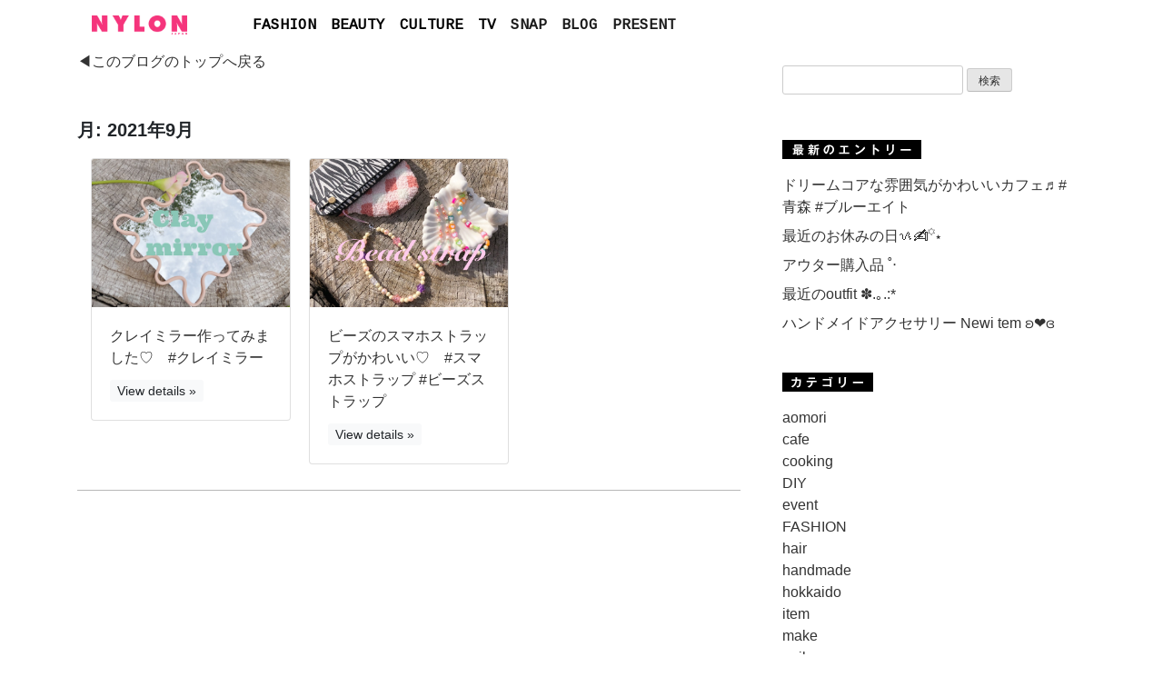

--- FILE ---
content_type: text/html; charset=UTF-8
request_url: https://www.nylon.jp/blog/arina/?m=202109
body_size: 9560
content:
<!doctype html>
<html lang="ja">
<head>
	<meta charset="UTF-8">
	<meta name='robots' content='max-image-preview:large' />
<link rel="alternate" type="application/rss+xml" title="arina &raquo; フィード" href="https://www.nylon.jp/blog/arina/?feed=rss2" />
<link rel="alternate" type="application/rss+xml" title="arina &raquo; コメントフィード" href="https://www.nylon.jp/blog/arina/?feed=comments-rss2" />
<style id='wp-img-auto-sizes-contain-inline-css' type='text/css'>
img:is([sizes=auto i],[sizes^="auto," i]){contain-intrinsic-size:3000px 1500px}
/*# sourceURL=wp-img-auto-sizes-contain-inline-css */
</style>
<style id='wp-emoji-styles-inline-css' type='text/css'>

	img.wp-smiley, img.emoji {
		display: inline !important;
		border: none !important;
		box-shadow: none !important;
		height: 1em !important;
		width: 1em !important;
		margin: 0 0.07em !important;
		vertical-align: -0.1em !important;
		background: none !important;
		padding: 0 !important;
	}
/*# sourceURL=wp-emoji-styles-inline-css */
</style>
<style id='wp-block-library-inline-css' type='text/css'>
:root{--wp-block-synced-color:#7a00df;--wp-block-synced-color--rgb:122,0,223;--wp-bound-block-color:var(--wp-block-synced-color);--wp-editor-canvas-background:#ddd;--wp-admin-theme-color:#007cba;--wp-admin-theme-color--rgb:0,124,186;--wp-admin-theme-color-darker-10:#006ba1;--wp-admin-theme-color-darker-10--rgb:0,107,160.5;--wp-admin-theme-color-darker-20:#005a87;--wp-admin-theme-color-darker-20--rgb:0,90,135;--wp-admin-border-width-focus:2px}@media (min-resolution:192dpi){:root{--wp-admin-border-width-focus:1.5px}}.wp-element-button{cursor:pointer}:root .has-very-light-gray-background-color{background-color:#eee}:root .has-very-dark-gray-background-color{background-color:#313131}:root .has-very-light-gray-color{color:#eee}:root .has-very-dark-gray-color{color:#313131}:root .has-vivid-green-cyan-to-vivid-cyan-blue-gradient-background{background:linear-gradient(135deg,#00d084,#0693e3)}:root .has-purple-crush-gradient-background{background:linear-gradient(135deg,#34e2e4,#4721fb 50%,#ab1dfe)}:root .has-hazy-dawn-gradient-background{background:linear-gradient(135deg,#faaca8,#dad0ec)}:root .has-subdued-olive-gradient-background{background:linear-gradient(135deg,#fafae1,#67a671)}:root .has-atomic-cream-gradient-background{background:linear-gradient(135deg,#fdd79a,#004a59)}:root .has-nightshade-gradient-background{background:linear-gradient(135deg,#330968,#31cdcf)}:root .has-midnight-gradient-background{background:linear-gradient(135deg,#020381,#2874fc)}:root{--wp--preset--font-size--normal:16px;--wp--preset--font-size--huge:42px}.has-regular-font-size{font-size:1em}.has-larger-font-size{font-size:2.625em}.has-normal-font-size{font-size:var(--wp--preset--font-size--normal)}.has-huge-font-size{font-size:var(--wp--preset--font-size--huge)}.has-text-align-center{text-align:center}.has-text-align-left{text-align:left}.has-text-align-right{text-align:right}.has-fit-text{white-space:nowrap!important}#end-resizable-editor-section{display:none}.aligncenter{clear:both}.items-justified-left{justify-content:flex-start}.items-justified-center{justify-content:center}.items-justified-right{justify-content:flex-end}.items-justified-space-between{justify-content:space-between}.screen-reader-text{border:0;clip-path:inset(50%);height:1px;margin:-1px;overflow:hidden;padding:0;position:absolute;width:1px;word-wrap:normal!important}.screen-reader-text:focus{background-color:#ddd;clip-path:none;color:#444;display:block;font-size:1em;height:auto;left:5px;line-height:normal;padding:15px 23px 14px;text-decoration:none;top:5px;width:auto;z-index:100000}html :where(.has-border-color){border-style:solid}html :where([style*=border-top-color]){border-top-style:solid}html :where([style*=border-right-color]){border-right-style:solid}html :where([style*=border-bottom-color]){border-bottom-style:solid}html :where([style*=border-left-color]){border-left-style:solid}html :where([style*=border-width]){border-style:solid}html :where([style*=border-top-width]){border-top-style:solid}html :where([style*=border-right-width]){border-right-style:solid}html :where([style*=border-bottom-width]){border-bottom-style:solid}html :where([style*=border-left-width]){border-left-style:solid}html :where(img[class*=wp-image-]){height:auto;max-width:100%}:where(figure){margin:0 0 1em}html :where(.is-position-sticky){--wp-admin--admin-bar--position-offset:var(--wp-admin--admin-bar--height,0px)}@media screen and (max-width:600px){html :where(.is-position-sticky){--wp-admin--admin-bar--position-offset:0px}}

/*# sourceURL=wp-block-library-inline-css */
</style><style id='global-styles-inline-css' type='text/css'>
:root{--wp--preset--aspect-ratio--square: 1;--wp--preset--aspect-ratio--4-3: 4/3;--wp--preset--aspect-ratio--3-4: 3/4;--wp--preset--aspect-ratio--3-2: 3/2;--wp--preset--aspect-ratio--2-3: 2/3;--wp--preset--aspect-ratio--16-9: 16/9;--wp--preset--aspect-ratio--9-16: 9/16;--wp--preset--color--black: #000000;--wp--preset--color--cyan-bluish-gray: #abb8c3;--wp--preset--color--white: #ffffff;--wp--preset--color--pale-pink: #f78da7;--wp--preset--color--vivid-red: #cf2e2e;--wp--preset--color--luminous-vivid-orange: #ff6900;--wp--preset--color--luminous-vivid-amber: #fcb900;--wp--preset--color--light-green-cyan: #7bdcb5;--wp--preset--color--vivid-green-cyan: #00d084;--wp--preset--color--pale-cyan-blue: #8ed1fc;--wp--preset--color--vivid-cyan-blue: #0693e3;--wp--preset--color--vivid-purple: #9b51e0;--wp--preset--gradient--vivid-cyan-blue-to-vivid-purple: linear-gradient(135deg,rgb(6,147,227) 0%,rgb(155,81,224) 100%);--wp--preset--gradient--light-green-cyan-to-vivid-green-cyan: linear-gradient(135deg,rgb(122,220,180) 0%,rgb(0,208,130) 100%);--wp--preset--gradient--luminous-vivid-amber-to-luminous-vivid-orange: linear-gradient(135deg,rgb(252,185,0) 0%,rgb(255,105,0) 100%);--wp--preset--gradient--luminous-vivid-orange-to-vivid-red: linear-gradient(135deg,rgb(255,105,0) 0%,rgb(207,46,46) 100%);--wp--preset--gradient--very-light-gray-to-cyan-bluish-gray: linear-gradient(135deg,rgb(238,238,238) 0%,rgb(169,184,195) 100%);--wp--preset--gradient--cool-to-warm-spectrum: linear-gradient(135deg,rgb(74,234,220) 0%,rgb(151,120,209) 20%,rgb(207,42,186) 40%,rgb(238,44,130) 60%,rgb(251,105,98) 80%,rgb(254,248,76) 100%);--wp--preset--gradient--blush-light-purple: linear-gradient(135deg,rgb(255,206,236) 0%,rgb(152,150,240) 100%);--wp--preset--gradient--blush-bordeaux: linear-gradient(135deg,rgb(254,205,165) 0%,rgb(254,45,45) 50%,rgb(107,0,62) 100%);--wp--preset--gradient--luminous-dusk: linear-gradient(135deg,rgb(255,203,112) 0%,rgb(199,81,192) 50%,rgb(65,88,208) 100%);--wp--preset--gradient--pale-ocean: linear-gradient(135deg,rgb(255,245,203) 0%,rgb(182,227,212) 50%,rgb(51,167,181) 100%);--wp--preset--gradient--electric-grass: linear-gradient(135deg,rgb(202,248,128) 0%,rgb(113,206,126) 100%);--wp--preset--gradient--midnight: linear-gradient(135deg,rgb(2,3,129) 0%,rgb(40,116,252) 100%);--wp--preset--font-size--small: 13px;--wp--preset--font-size--medium: 20px;--wp--preset--font-size--large: 36px;--wp--preset--font-size--x-large: 42px;--wp--preset--spacing--20: 0.44rem;--wp--preset--spacing--30: 0.67rem;--wp--preset--spacing--40: 1rem;--wp--preset--spacing--50: 1.5rem;--wp--preset--spacing--60: 2.25rem;--wp--preset--spacing--70: 3.38rem;--wp--preset--spacing--80: 5.06rem;--wp--preset--shadow--natural: 6px 6px 9px rgba(0, 0, 0, 0.2);--wp--preset--shadow--deep: 12px 12px 50px rgba(0, 0, 0, 0.4);--wp--preset--shadow--sharp: 6px 6px 0px rgba(0, 0, 0, 0.2);--wp--preset--shadow--outlined: 6px 6px 0px -3px rgb(255, 255, 255), 6px 6px rgb(0, 0, 0);--wp--preset--shadow--crisp: 6px 6px 0px rgb(0, 0, 0);}:where(.is-layout-flex){gap: 0.5em;}:where(.is-layout-grid){gap: 0.5em;}body .is-layout-flex{display: flex;}.is-layout-flex{flex-wrap: wrap;align-items: center;}.is-layout-flex > :is(*, div){margin: 0;}body .is-layout-grid{display: grid;}.is-layout-grid > :is(*, div){margin: 0;}:where(.wp-block-columns.is-layout-flex){gap: 2em;}:where(.wp-block-columns.is-layout-grid){gap: 2em;}:where(.wp-block-post-template.is-layout-flex){gap: 1.25em;}:where(.wp-block-post-template.is-layout-grid){gap: 1.25em;}.has-black-color{color: var(--wp--preset--color--black) !important;}.has-cyan-bluish-gray-color{color: var(--wp--preset--color--cyan-bluish-gray) !important;}.has-white-color{color: var(--wp--preset--color--white) !important;}.has-pale-pink-color{color: var(--wp--preset--color--pale-pink) !important;}.has-vivid-red-color{color: var(--wp--preset--color--vivid-red) !important;}.has-luminous-vivid-orange-color{color: var(--wp--preset--color--luminous-vivid-orange) !important;}.has-luminous-vivid-amber-color{color: var(--wp--preset--color--luminous-vivid-amber) !important;}.has-light-green-cyan-color{color: var(--wp--preset--color--light-green-cyan) !important;}.has-vivid-green-cyan-color{color: var(--wp--preset--color--vivid-green-cyan) !important;}.has-pale-cyan-blue-color{color: var(--wp--preset--color--pale-cyan-blue) !important;}.has-vivid-cyan-blue-color{color: var(--wp--preset--color--vivid-cyan-blue) !important;}.has-vivid-purple-color{color: var(--wp--preset--color--vivid-purple) !important;}.has-black-background-color{background-color: var(--wp--preset--color--black) !important;}.has-cyan-bluish-gray-background-color{background-color: var(--wp--preset--color--cyan-bluish-gray) !important;}.has-white-background-color{background-color: var(--wp--preset--color--white) !important;}.has-pale-pink-background-color{background-color: var(--wp--preset--color--pale-pink) !important;}.has-vivid-red-background-color{background-color: var(--wp--preset--color--vivid-red) !important;}.has-luminous-vivid-orange-background-color{background-color: var(--wp--preset--color--luminous-vivid-orange) !important;}.has-luminous-vivid-amber-background-color{background-color: var(--wp--preset--color--luminous-vivid-amber) !important;}.has-light-green-cyan-background-color{background-color: var(--wp--preset--color--light-green-cyan) !important;}.has-vivid-green-cyan-background-color{background-color: var(--wp--preset--color--vivid-green-cyan) !important;}.has-pale-cyan-blue-background-color{background-color: var(--wp--preset--color--pale-cyan-blue) !important;}.has-vivid-cyan-blue-background-color{background-color: var(--wp--preset--color--vivid-cyan-blue) !important;}.has-vivid-purple-background-color{background-color: var(--wp--preset--color--vivid-purple) !important;}.has-black-border-color{border-color: var(--wp--preset--color--black) !important;}.has-cyan-bluish-gray-border-color{border-color: var(--wp--preset--color--cyan-bluish-gray) !important;}.has-white-border-color{border-color: var(--wp--preset--color--white) !important;}.has-pale-pink-border-color{border-color: var(--wp--preset--color--pale-pink) !important;}.has-vivid-red-border-color{border-color: var(--wp--preset--color--vivid-red) !important;}.has-luminous-vivid-orange-border-color{border-color: var(--wp--preset--color--luminous-vivid-orange) !important;}.has-luminous-vivid-amber-border-color{border-color: var(--wp--preset--color--luminous-vivid-amber) !important;}.has-light-green-cyan-border-color{border-color: var(--wp--preset--color--light-green-cyan) !important;}.has-vivid-green-cyan-border-color{border-color: var(--wp--preset--color--vivid-green-cyan) !important;}.has-pale-cyan-blue-border-color{border-color: var(--wp--preset--color--pale-cyan-blue) !important;}.has-vivid-cyan-blue-border-color{border-color: var(--wp--preset--color--vivid-cyan-blue) !important;}.has-vivid-purple-border-color{border-color: var(--wp--preset--color--vivid-purple) !important;}.has-vivid-cyan-blue-to-vivid-purple-gradient-background{background: var(--wp--preset--gradient--vivid-cyan-blue-to-vivid-purple) !important;}.has-light-green-cyan-to-vivid-green-cyan-gradient-background{background: var(--wp--preset--gradient--light-green-cyan-to-vivid-green-cyan) !important;}.has-luminous-vivid-amber-to-luminous-vivid-orange-gradient-background{background: var(--wp--preset--gradient--luminous-vivid-amber-to-luminous-vivid-orange) !important;}.has-luminous-vivid-orange-to-vivid-red-gradient-background{background: var(--wp--preset--gradient--luminous-vivid-orange-to-vivid-red) !important;}.has-very-light-gray-to-cyan-bluish-gray-gradient-background{background: var(--wp--preset--gradient--very-light-gray-to-cyan-bluish-gray) !important;}.has-cool-to-warm-spectrum-gradient-background{background: var(--wp--preset--gradient--cool-to-warm-spectrum) !important;}.has-blush-light-purple-gradient-background{background: var(--wp--preset--gradient--blush-light-purple) !important;}.has-blush-bordeaux-gradient-background{background: var(--wp--preset--gradient--blush-bordeaux) !important;}.has-luminous-dusk-gradient-background{background: var(--wp--preset--gradient--luminous-dusk) !important;}.has-pale-ocean-gradient-background{background: var(--wp--preset--gradient--pale-ocean) !important;}.has-electric-grass-gradient-background{background: var(--wp--preset--gradient--electric-grass) !important;}.has-midnight-gradient-background{background: var(--wp--preset--gradient--midnight) !important;}.has-small-font-size{font-size: var(--wp--preset--font-size--small) !important;}.has-medium-font-size{font-size: var(--wp--preset--font-size--medium) !important;}.has-large-font-size{font-size: var(--wp--preset--font-size--large) !important;}.has-x-large-font-size{font-size: var(--wp--preset--font-size--x-large) !important;}
/*# sourceURL=global-styles-inline-css */
</style>

<style id='classic-theme-styles-inline-css' type='text/css'>
/*! This file is auto-generated */
.wp-block-button__link{color:#fff;background-color:#32373c;border-radius:9999px;box-shadow:none;text-decoration:none;padding:calc(.667em + 2px) calc(1.333em + 2px);font-size:1.125em}.wp-block-file__button{background:#32373c;color:#fff;text-decoration:none}
/*# sourceURL=/wp-includes/css/classic-themes.min.css */
</style>
<link rel='stylesheet' id='blog-style-css' href='https://www.nylon.jp/blog/arina/wp-content/themes/blog/style.css' type='text/css' media='all' />
<link rel="https://api.w.org/" href="https://www.nylon.jp/blog/arina/index.php?rest_route=/" /><link rel="EditURI" type="application/rsd+xml" title="RSD" href="https://www.nylon.jp/blog/arina/xmlrpc.php?rsd" />
<style type="text/css">.recentcomments a{display:inline !important;padding:0 !important;margin:0 !important;}</style>



<meta property="og:image" content="http://www.nylon.jp/blog/wp-content/blogs.dir/191/files/2021/09/24EC026A-C279-4464-B3A6-FFF4C9E6C122.jpeg" /><meta name="twitter:image" content="http://www.nylon.jp/blog/wp-content/blogs.dir/191/files/2021/09/24EC026A-C279-4464-B3A6-FFF4C9E6C122.jpeg" />
<meta name="viewport" content="width=device-width, initial-scale=1">
<meta property="og:title" content="クレイミラー作ってみました♡　#クレイミラー" />
<meta property="og:type" content="article" />
<meta property="og:url" content="https://www.nylon.jp/blog/arina/?m=202109" />
<meta property="og:site_name" content="arina - NYLONブログ" />
<meta property="og:description" content="&nbsp; &nbsp; &nbsp; こんばんは！arinaです♡ &nbsp; &nbsp; クレイトレイなど粘土でできたインテリアが流行してますがウエーブがかわいいクレイミラーが気になっていたので作ってみました♡ [&hellip;]..."/>
<meta property="og:site_name" content="NYLON JAPAN" >
<meta property="fb:app_id" content="502325993169126" />
<meta property="fb:page_id" content="112549588780666" />
<meta name="robots" content="noindex,follow" />
<meta name="twitter:card" content="summary_large_image">
<meta name="twitter:site" content="@NYLONJAPAN">
<meta name="twitter:creator" content="@NYLONJAPAN">
<meta name="twitter:title" content="クレイミラー作ってみました♡　#クレイミラー" />
    <title>arina - NYLONブログ（ファッション・ビューティ・カルチャー情報）nylonjp</title>


	<link rel="profile" href="https://gmpg.org/xfn/11">
    <link href="https://www.nylon.jp/blog/arina/wp-content/themes/blog/dist/css/bootstrap.min.css" rel="stylesheet">
    <link href="https://www.nylon.jp/blog/arina/wp-content/themes/blog/blog.css" rel="stylesheet">
    <link href='https://fonts.googleapis.com/css?family=Cousine' rel='stylesheet' type='text/css'>

<link rel="apple-touch-icon-precomposed" href="https://www.nylon.jp/blog/img/apple-touch-icon-precomposed.png" />
<link rel="shortcut icon" href="https://www.nylon.jp/blog/img/favicon.ico">


<script async src="https://pagead2.googlesyndication.com/pagead/js/adsbygoogle.js?client=ca-pub-3297897154972180"
     crossorigin="anonymous"></script>
<script async src="https://www.googletagmanager.com/gtag/js?id=G-80G2HTS5S5"></script>
<script>
  window.dataLayer = window.dataLayer || [];
  function gtag(){dataLayer.push(arguments);}
  gtag('js', new Date());

  gtag('config', 'G-80G2HTS5S5');
</script>


</head>

<body class="archive date wp-theme-blog hfeed">
<div id="page" class="site">
	<a class="skip-link screen-reader-text" href="#content">Skip to content</a>

    <main role="main" class="container mb-5">

<div class="dropdown">
<nav class="navbar navbar-expand-lg navbar-light rounded">
        <a class="navbar-brand" href="//www.nylon.jp/"><img src="https://www.nylon.jp/blog/img/NYLONLOGO.png" alt="" width="105"/></a>
        <button class="navbar-toggler collapsed" type="button" data-toggle="collapse" data-target="#navbarsExample09" aria-controls="navbarsExample09" aria-expanded="false" aria-label="Toggle navigation">
          <span class="navbar-toggler-icon"></span>
        </button>

        <div class="navbar-collapse collapse" id="navbarsExample09" style="">
          <ul class="navbar-nav mr-auto">

            <li class="nav-item dropdown">
              <a class="nav-link dropdown-toggle" href="//www.nylon.jp/fashion/" id="dropdown09" data-toggle="dropdown" aria-haspopup="true" aria-expanded="false">FASHION</a>
              <div class="dropdown-menu" aria-labelledby="dropdown09">
                <a class="dropdown-item" href="//www.nylon.jp/fashion/">ALL</a>
                <a class="dropdown-item" href="//www.nylon.jp/fashion/news/">NEWS</a>
                <a class="dropdown-item" href="//www.nylon.jp/fashion/special/">SPECIAL</a>
                <a class="dropdown-item" href="//www.nylon.jp/fashion/tv/">TV</a>
              </div>
            </li>

            <li class="nav-item dropdown">
              <a class="nav-link dropdown-toggle" href="//www.nylon.jp/beauty/" id="dropdown09" data-toggle="dropdown" aria-haspopup="true" aria-expanded="false">BEAUTY</a>
              <div class="dropdown-menu" aria-labelledby="dropdown09">
                <a class="dropdown-item" href="//www.nylon.jp/beauty/">ALL</a>
                <a class="dropdown-item" href="//www.nylon.jp/beauty/news/">NEWS</a>
                <a class="dropdown-item" href="//www.nylon.jp/beauty/special/">SPECIAL</a>
                <a class="dropdown-item" href="//www.nylon.jp/beauty/tv/">TV</a>
              </div>
            </li>



            <li class="nav-item dropdown">
              <a class="nav-link dropdown-toggle" href="//www.nylon.jp/culture/" id="dropdown09" data-toggle="dropdown" aria-haspopup="true" aria-expanded="false">CULTURE</a>
              <div class="dropdown-menu" aria-labelledby="dropdown09">
                <a class="dropdown-item" href="//www.nylon.jp/culture/">ALL</a>
                <a class="dropdown-item" href="//www.nylon.jp/culture/music/">MUSIC</a>
                <a class="dropdown-item" href="//www.nylon.jp/culture/cinema/">CINEMA</a>
                <a class="dropdown-item" href="//www.nylon.jp/culture/lifestyle/">LIFESTYLE</a>
                <a class="dropdown-item" href="//www.nylon.jp/culture/OTHER/">OTHER</a>
              </div>
            </li>


            <li class="nav-item dropdown">
              <a class="nav-link dropdown-toggle" href="//www.nylon.jp/tv/" id="dropdown09" data-toggle="dropdown" aria-haspopup="true" aria-expanded="false">TV</a>
              <div class="dropdown-menu" aria-labelledby="dropdown09">
                <a class="dropdown-item" href="//www.nylon.jp/tv/">ALL</a>
                <a class="dropdown-item" href="//www.nylon.jp/fashion/tv/">FASHION</a>
                <a class="dropdown-item" href="//www.nylon.jp/beauty/tv/">BEAUTY</a>
              </div>
            </li>

            <li class="nav-item active">
              <a class="nav-link" href="//www.nylon.jp/snap/">SNAP</a>
            </li>

            <li class="nav-item active">
              <a class="nav-link" href="//www.nylon.jp/blogs/">BLOG</a>
            </li>


            <li class="nav-item active">
              <a class="nav-link" href="//www.nylon.jp/present/web">PRESENT</a>
            </li>

<!--
            <li class="nav-item active">
              <a class="nav-link" href="//www.nylon.jp/brandlist/">SHOP & BRAND LIST</a>
            </li>
-->
          </ul>
<!--
          <form class="form-inline my-2 my-md-0">
            <input class="form-control" type="text" placeholder="Search" aria-label="Search">
          </form>
-->
        </div>
      </nav>
</div>
      <div class="row">

<!-- レクタングル -->
<!--
          <div class="mb-md-3 text-center rounded d-md-none" style="margin: 0 auto;">

<a href="https://www.nylon.jp/udnf" target="_blank"><img src="https://storage.googleapis.com/nylonjapan/2021/10/1011LACOSTE_NYLON_960x270.gif" style="max-width: 100%;"></a>
          </div>
-->

	<!-- レクタングル-->

<!--動画-->
<!--
<script type="text/javascript">
$(function(){
$(".close").click(function() {
$(".message").stop().fadeOut("slow");
});
});
</script>
<div class="message mb-md-3 rounded d-md-none">


	<a href="https://www.nylon.jp/6bft" target="_blank">
		<video autoplay muted loop playsinline width="100%">
        	<source src="https://storage.googleapis.com/nylonjapan/2023/10/RIMOWA_NYLON_15s_960x540.mp4" type="video/mp4">
		</video>
	</a>


</div>
<style>
.message {
background: #fff;
position: relative;
z-index: 10;
font-weight:bold;
font-size:20px;
text-align:center;
}
.message:before {
content: "";
position: absolute;
background: #fff;
top: 0;
right: 0;
bottom: 0;
left: 0;
display: block;
z-index: -10;
}
* {
  -webkit-appearance: none;
}
</style>
<br><br>
-->
<!--動画-->



        <div class="col-md-8 blog-main">

          <div class="p-3 mb-md-3 text-center rounded d-md-none">
<form method="get" action="https://www.nylon.jp/blog/arina/">
    <input type="text" name="s" value="" />
    <input type="submit" value="検索">
</form>
          </div>



	<div id="primary" class="content-area">
		<main id="main" class="site-main">

		
			<header class="page-header mb-3">
<p class="mb-5"><a href="http://www.nylon.jp/blog/arina">◀このブログのトップへ戻る</a></p>
				<span class="page-title blogger-name1 font-weight-bold">月: <span>2021年9月</span></span>			</header><!-- .page-header -->


<div class="container">
  <div class="card-columns">

			



    <div class="card">
      <a href="https://www.nylon.jp/blog/arina/?p=1544"><img class="card-img-top" src="http://www.nylon.jp/blog/wp-content/blogs.dir/191/files/2021/09/24EC026A-C279-4464-B3A6-FFF4C9E6C122.jpeg" alt="クレイミラー作ってみました♡　#クレイミラー"></a>
      <div class="card-body">
        <p class="card-title"><a href="https://www.nylon.jp/blog/arina/?p=1544">クレイミラー作ってみました♡　#クレイミラー</a></p>
        <a class="btn-sm btn-light" href="https://www.nylon.jp/blog/arina/?p=1544" role="button">View details &raquo;</a>
      </div>
    </div>







    <div class="card">
      <a href="https://www.nylon.jp/blog/arina/?p=1531"><img class="card-img-top" src="http://www.nylon.jp/blog/wp-content/blogs.dir/191/files/2021/09/D49DA73C-193E-4A98-8720-5F3EA2CC84F2.jpeg" alt="ビーズのスマホストラップがかわいい♡　#スマホストラップ #ビーズストラップ"></a>
      <div class="card-body">
        <p class="card-title"><a href="https://www.nylon.jp/blog/arina/?p=1531">ビーズのスマホストラップがかわいい♡　#スマホストラップ #ビーズストラップ</a></p>
        <a class="btn-sm btn-light" href="https://www.nylon.jp/blog/arina/?p=1531" role="button">View details &raquo;</a>
      </div>
    </div>



  </div>
</div>

<hr>


		</main><!-- #main -->
	</div><!-- #primary -->


        </div><!-- /.blog-main -->

        <aside class="col-md-4 blog-sidebar">



          <div class="p-3 mb-3 rounded d-none d-sm-block">
<form method="get" action="https://www.nylon.jp/blog/arina/">
<input type="text" name="s" value="" />
    <input type="submit" value="検索">
</form>
          </div>

<!-- レクタングル
          <div class="p-3 mb-3 rounded d-none d-sm-block">
<a href="" target="_blank"><img src="" width="305"></a>

          </div>
 レクタングル-->

          <div class="p-3">
            <p><img src="https://www.nylon.jp/blog/img/latest_entries.gif" /></p>

            <ol class="list-unstyled mb-0">
		
				<li class="mb-2"><a href="https://www.nylon.jp/blog/arina/?p=4272">ドリームコアな雰囲気がかわいいカフェ♬ #青森 #ブルーエイト</a></li>
				<li class="mb-2"><a href="https://www.nylon.jp/blog/arina/?p=4259">最近のお休みの日ᝰ&#x270d;︎꙳⋆　</a></li>
				<li class="mb-2"><a href="https://www.nylon.jp/blog/arina/?p=4253">アウター購入品 ˚‧</a></li>
				<li class="mb-2"><a href="https://www.nylon.jp/blog/arina/?p=4249">最近のoutfit ✽.｡.:*</a></li>
				<li class="mb-2"><a href="https://www.nylon.jp/blog/arina/?p=4225">ハンドメイドアクセサリー Newi tem  ʚ&#x2764;︎ɞ</a></li>
		            </ol>
          </div>


          <div class="p-3">
            <p><img src="https://www.nylon.jp/blog/img/category.gif" /></p>

            <ol class="list-unstyled mb-0">
			<li class="mb-2">	<li class="cat-item cat-item-115"><a href="https://www.nylon.jp/blog/arina/?cat=115">aomori</a>
</li>
	<li class="cat-item cat-item-6"><a href="https://www.nylon.jp/blog/arina/?cat=6">cafe</a>
</li>
	<li class="cat-item cat-item-72"><a href="https://www.nylon.jp/blog/arina/?cat=72">cooking</a>
</li>
	<li class="cat-item cat-item-28"><a href="https://www.nylon.jp/blog/arina/?cat=28">DIY</a>
</li>
	<li class="cat-item cat-item-333"><a href="https://www.nylon.jp/blog/arina/?cat=333">event</a>
</li>
	<li class="cat-item cat-item-4"><a href="https://www.nylon.jp/blog/arina/?cat=4">FASHION</a>
</li>
	<li class="cat-item cat-item-110"><a href="https://www.nylon.jp/blog/arina/?cat=110">hair</a>
</li>
	<li class="cat-item cat-item-153"><a href="https://www.nylon.jp/blog/arina/?cat=153">handmade</a>
</li>
	<li class="cat-item cat-item-245"><a href="https://www.nylon.jp/blog/arina/?cat=245">hokkaido</a>
</li>
	<li class="cat-item cat-item-242"><a href="https://www.nylon.jp/blog/arina/?cat=242">item</a>
</li>
	<li class="cat-item cat-item-11"><a href="https://www.nylon.jp/blog/arina/?cat=11">make</a>
</li>
	<li class="cat-item cat-item-281"><a href="https://www.nylon.jp/blog/arina/?cat=281">nail</a>
</li>
	<li class="cat-item cat-item-44"><a href="https://www.nylon.jp/blog/arina/?cat=44">photo</a>
</li>
	<li class="cat-item cat-item-15"><a href="https://www.nylon.jp/blog/arina/?cat=15">room</a>
</li>
	<li class="cat-item cat-item-52"><a href="https://www.nylon.jp/blog/arina/?cat=52">shop</a>
</li>
	<li class="cat-item cat-item-19"><a href="https://www.nylon.jp/blog/arina/?cat=19">work</a>
</li>
	<li class="cat-item cat-item-1"><a href="https://www.nylon.jp/blog/arina/?cat=1">未分類</a>
</li>
</li>
            </ol>
          </div>


          <div class="p-3">
            <p><img src="https://www.nylon.jp/blog/img/latest_comments.gif" /></p>

            <ol class="list-unstyled mb-0">
						<li class="mb-2"><a href="https://www.nylon.jp/blog/arina/?p=1732">New Collection ♡ファッションショーに出させていただきました♡</a> に 
			<a href="http://13win.rest/" class="url" rel="ugc external nofollow">13win com</a> より [11/25]
			</li>
			            </ol>
          </div>


          <div class="p-3">
            <p><img src="https://www.nylon.jp/blog/img/archive.gif" /></p>

            <ol class="list-unstyled mb-0">

	<li><a href='https://www.nylon.jp/blog/arina/?m=202601'>2026年1月</a>&nbsp;(1)</li>
	<li><a href='https://www.nylon.jp/blog/arina/?m=202512'>2025年12月</a>&nbsp;(5)</li>
	<li><a href='https://www.nylon.jp/blog/arina/?m=202511'>2025年11月</a>&nbsp;(2)</li>
	<li><a href='https://www.nylon.jp/blog/arina/?m=202510'>2025年10月</a>&nbsp;(4)</li>
	<li><a href='https://www.nylon.jp/blog/arina/?m=202509'>2025年9月</a>&nbsp;(5)</li>
	<li><a href='https://www.nylon.jp/blog/arina/?m=202508'>2025年8月</a>&nbsp;(5)</li>
	<li><a href='https://www.nylon.jp/blog/arina/?m=202507'>2025年7月</a>&nbsp;(5)</li>
	<li><a href='https://www.nylon.jp/blog/arina/?m=202506'>2025年6月</a>&nbsp;(5)</li>
	<li><a href='https://www.nylon.jp/blog/arina/?m=202505'>2025年5月</a>&nbsp;(5)</li>
	<li><a href='https://www.nylon.jp/blog/arina/?m=202504'>2025年4月</a>&nbsp;(5)</li>
	<li><a href='https://www.nylon.jp/blog/arina/?m=202503'>2025年3月</a>&nbsp;(5)</li>
	<li><a href='https://www.nylon.jp/blog/arina/?m=202502'>2025年2月</a>&nbsp;(5)</li>
	<li><a href='https://www.nylon.jp/blog/arina/?m=202501'>2025年1月</a>&nbsp;(5)</li>
	<li><a href='https://www.nylon.jp/blog/arina/?m=202412'>2024年12月</a>&nbsp;(5)</li>
	<li><a href='https://www.nylon.jp/blog/arina/?m=202411'>2024年11月</a>&nbsp;(5)</li>
	<li><a href='https://www.nylon.jp/blog/arina/?m=202410'>2024年10月</a>&nbsp;(5)</li>
	<li><a href='https://www.nylon.jp/blog/arina/?m=202409'>2024年9月</a>&nbsp;(5)</li>
	<li><a href='https://www.nylon.jp/blog/arina/?m=202408'>2024年8月</a>&nbsp;(5)</li>
	<li><a href='https://www.nylon.jp/blog/arina/?m=202407'>2024年7月</a>&nbsp;(5)</li>
	<li><a href='https://www.nylon.jp/blog/arina/?m=202406'>2024年6月</a>&nbsp;(5)</li>
	<li><a href='https://www.nylon.jp/blog/arina/?m=202405'>2024年5月</a>&nbsp;(3)</li>
	<li><a href='https://www.nylon.jp/blog/arina/?m=202404'>2024年4月</a>&nbsp;(2)</li>
	<li><a href='https://www.nylon.jp/blog/arina/?m=202403'>2024年3月</a>&nbsp;(5)</li>
	<li><a href='https://www.nylon.jp/blog/arina/?m=202402'>2024年2月</a>&nbsp;(5)</li>
	<li><a href='https://www.nylon.jp/blog/arina/?m=202401'>2024年1月</a>&nbsp;(5)</li>
	<li><a href='https://www.nylon.jp/blog/arina/?m=202311'>2023年11月</a>&nbsp;(1)</li>
	<li><a href='https://www.nylon.jp/blog/arina/?m=202310'>2023年10月</a>&nbsp;(1)</li>
	<li><a href='https://www.nylon.jp/blog/arina/?m=202308'>2023年8月</a>&nbsp;(2)</li>
	<li><a href='https://www.nylon.jp/blog/arina/?m=202307'>2023年7月</a>&nbsp;(5)</li>
	<li><a href='https://www.nylon.jp/blog/arina/?m=202306'>2023年6月</a>&nbsp;(5)</li>
	<li><a href='https://www.nylon.jp/blog/arina/?m=202303'>2023年3月</a>&nbsp;(1)</li>
	<li><a href='https://www.nylon.jp/blog/arina/?m=202302'>2023年2月</a>&nbsp;(1)</li>
	<li><a href='https://www.nylon.jp/blog/arina/?m=202212'>2022年12月</a>&nbsp;(1)</li>
	<li><a href='https://www.nylon.jp/blog/arina/?m=202211'>2022年11月</a>&nbsp;(1)</li>
	<li><a href='https://www.nylon.jp/blog/arina/?m=202210'>2022年10月</a>&nbsp;(1)</li>
	<li><a href='https://www.nylon.jp/blog/arina/?m=202209'>2022年9月</a>&nbsp;(1)</li>
	<li><a href='https://www.nylon.jp/blog/arina/?m=202208'>2022年8月</a>&nbsp;(2)</li>
	<li><a href='https://www.nylon.jp/blog/arina/?m=202207'>2022年7月</a>&nbsp;(1)</li>
	<li><a href='https://www.nylon.jp/blog/arina/?m=202205'>2022年5月</a>&nbsp;(2)</li>
	<li><a href='https://www.nylon.jp/blog/arina/?m=202204'>2022年4月</a>&nbsp;(1)</li>
	<li><a href='https://www.nylon.jp/blog/arina/?m=202203'>2022年3月</a>&nbsp;(1)</li>
	<li><a href='https://www.nylon.jp/blog/arina/?m=202202'>2022年2月</a>&nbsp;(1)</li>
	<li><a href='https://www.nylon.jp/blog/arina/?m=202201'>2022年1月</a>&nbsp;(1)</li>
	<li><a href='https://www.nylon.jp/blog/arina/?m=202112'>2021年12月</a>&nbsp;(1)</li>
	<li><a href='https://www.nylon.jp/blog/arina/?m=202111'>2021年11月</a>&nbsp;(2)</li>
	<li><a href='https://www.nylon.jp/blog/arina/?m=202110'>2021年10月</a>&nbsp;(1)</li>
	<li><a href='https://www.nylon.jp/blog/arina/?m=202109'>2021年9月</a>&nbsp;(2)</li>
	<li><a href='https://www.nylon.jp/blog/arina/?m=202108'>2021年8月</a>&nbsp;(1)</li>
	<li><a href='https://www.nylon.jp/blog/arina/?m=202107'>2021年7月</a>&nbsp;(2)</li>
	<li><a href='https://www.nylon.jp/blog/arina/?m=202106'>2021年6月</a>&nbsp;(2)</li>
	<li><a href='https://www.nylon.jp/blog/arina/?m=202105'>2021年5月</a>&nbsp;(3)</li>
	<li><a href='https://www.nylon.jp/blog/arina/?m=202103'>2021年3月</a>&nbsp;(2)</li>
	<li><a href='https://www.nylon.jp/blog/arina/?m=202101'>2021年1月</a>&nbsp;(2)</li>
	<li><a href='https://www.nylon.jp/blog/arina/?m=202011'>2020年11月</a>&nbsp;(1)</li>
	<li><a href='https://www.nylon.jp/blog/arina/?m=202009'>2020年9月</a>&nbsp;(1)</li>
	<li><a href='https://www.nylon.jp/blog/arina/?m=202008'>2020年8月</a>&nbsp;(1)</li>
	<li><a href='https://www.nylon.jp/blog/arina/?m=202007'>2020年7月</a>&nbsp;(1)</li>
	<li><a href='https://www.nylon.jp/blog/arina/?m=202006'>2020年6月</a>&nbsp;(2)</li>
	<li><a href='https://www.nylon.jp/blog/arina/?m=202005'>2020年5月</a>&nbsp;(3)</li>
	<li><a href='https://www.nylon.jp/blog/arina/?m=202004'>2020年4月</a>&nbsp;(2)</li>
	<li><a href='https://www.nylon.jp/blog/arina/?m=202003'>2020年3月</a>&nbsp;(1)</li>
	<li><a href='https://www.nylon.jp/blog/arina/?m=202002'>2020年2月</a>&nbsp;(1)</li>
	<li><a href='https://www.nylon.jp/blog/arina/?m=202001'>2020年1月</a>&nbsp;(2)</li>
	<li><a href='https://www.nylon.jp/blog/arina/?m=201912'>2019年12月</a>&nbsp;(1)</li>
	<li><a href='https://www.nylon.jp/blog/arina/?m=201911'>2019年11月</a>&nbsp;(1)</li>
	<li><a href='https://www.nylon.jp/blog/arina/?m=201910'>2019年10月</a>&nbsp;(1)</li>
	<li><a href='https://www.nylon.jp/blog/arina/?m=201909'>2019年9月</a>&nbsp;(2)</li>
	<li><a href='https://www.nylon.jp/blog/arina/?m=201908'>2019年8月</a>&nbsp;(2)</li>
	<li><a href='https://www.nylon.jp/blog/arina/?m=201907'>2019年7月</a>&nbsp;(2)</li>
	<li><a href='https://www.nylon.jp/blog/arina/?m=201906'>2019年6月</a>&nbsp;(2)</li>
	<li><a href='https://www.nylon.jp/blog/arina/?m=201905'>2019年5月</a>&nbsp;(5)</li>
	<li><a href='https://www.nylon.jp/blog/arina/?m=201904'>2019年4月</a>&nbsp;(5)</li>
	<li><a href='https://www.nylon.jp/blog/arina/?m=201903'>2019年3月</a>&nbsp;(5)</li>
	<li><a href='https://www.nylon.jp/blog/arina/?m=201902'>2019年2月</a>&nbsp;(3)</li>
	<li><a href='https://www.nylon.jp/blog/arina/?m=201901'>2019年1月</a>&nbsp;(6)</li>
	<li><a href='https://www.nylon.jp/blog/arina/?m=201812'>2018年12月</a>&nbsp;(4)</li>
	<li><a href='https://www.nylon.jp/blog/arina/?m=201811'>2018年11月</a>&nbsp;(6)</li>
	<li><a href='https://www.nylon.jp/blog/arina/?m=201810'>2018年10月</a>&nbsp;(3)</li>
	<li><a href='https://www.nylon.jp/blog/arina/?m=201809'>2018年9月</a>&nbsp;(6)</li>
            </ol>
          </div>


        </aside><!-- /.blog-sidebar -->


      </div><!-- /.row -->

    </main><!-- /.container -->



    <footer class="blog-footer">

<p class="font-weight-bold">follow us</p>
      <div class="container mb-3 snsimg">
              <a href="https://www.facebook.com/nylonjapan" target="_blank"><img src="https://www.nylon.jp/blog/img/fb_w.png" width="40" class="hoverImg"/></a>
            <a href="https://twitter.com/NYLONJAPAN" target="_blank"><img src="https://storage.googleapis.com/nylonjapan/lib/logo/sns_x.png?2023" width="40" class="hoverImg"/></a>
            <a href="http://instagram.com/nylonjapan/" target="_blank"><img src="https://www.nylon.jp/blog/img/insta_w.png" width="40" class="hoverImg"/></a>
            <a href="http://www.youtube.com/user/NYLONTVJAPAN" target="_blank"><img src="https://www.nylon.jp/blog/img/youtube_w.png" width="40" class="hoverImg"/></a>


            <a href="http://lineat.jp/nylonjp" target="_blank"><img src="https://www.nylon.jp/blog/img/line_w.png" width="40" class="hoverImg"/></a>

            </span>
      </div>

        <ul class="nav justify-content-center mb-3">
            <li class="nav-item">
              <a class="nav-link " href="//www.nylon.jp/magazine">SUBSCRIPTION</a>
            </li>
            <li class="nav-item">
              <a class="nav-link" href="//www.nylon.jp/aboutus">ABOUT US</a>
            </li>
            <li class="nav-item">
              <a class="nav-link" href="//www.nylon.jp/advertise">ADVERTISE</a>
            </li>
            <li class="nav-item">
              <a class="nav-link " href="//www.nylon.jp/recruit">RECRUIT</a>
            </li>
            <li class="nav-item">
              <a class="nav-link " href="//www.nylon.jp/privacy">PRIVACY POLICY</a>
            </li>

<!--
            <li class="nav-item">
              <a class="nav-link " href="//www.nylon.jp/brandlist">SHOP & BRAND LIST</a>
            </li>
-->
            <li class="nav-item">
              <a class="nav-link " href="//www.nylon.jp/contact">CONTACT</a>
            </li>

          </ul>
        <p>© CAELUM Ltd. All Rights Reserved</p>
      </p>
    </footer>

    <!-- Bootstrap core JavaScript
    ================================================== -->
    <!-- Placed at the end of the document so the pages load faster -->
    <script src="https://code.jquery.com/jquery-3.3.1.slim.min.js" integrity="sha384-q8i/X+965DzO0rT7abK41JStQIAqVgRVzpbzo5smXKp4YfRvH+8abtTE1Pi6jizo" crossorigin="anonymous"></script>
    <script>window.jQuery || document.write('<script src="https://www.nylon.jp/blog/arina/wp-content/themes/blog/assets/js/vendor/jquery-slim.min.js"><\/script>')</script>
    <script src="https://www.nylon.jp/blog/arina/wp-content/themes/blog/assets/js/vendor/popper.min.js"></script>
    <script src="https://www.nylon.jp/blog/arina/wp-content/themes/blog/dist/js/bootstrap.min.js"></script>
    <script src="https://www.nylon.jp/blog/arina/wp-content/themes/blog/assets/js/vendor/holder.min.js"></script>
    <script>
      Holder.addTheme('thumb', {
        bg: '#55595c',
        fg: '#eceeef',
        text: 'Thumbnail'
      });
    </script>
<script type="text/javascript" src="https://www.nylon.jp/blog/arina/wp-content/themes/blog/js/navigation.js" id="blog-navigation-js"></script>
<script type="text/javascript" src="https://www.nylon.jp/blog/arina/wp-content/themes/blog/js/skip-link-focus-fix.js" id="blog-skip-link-focus-fix-js"></script>
<script id="wp-emoji-settings" type="application/json">
{"baseUrl":"https://s.w.org/images/core/emoji/17.0.2/72x72/","ext":".png","svgUrl":"https://s.w.org/images/core/emoji/17.0.2/svg/","svgExt":".svg","source":{"concatemoji":"https://www.nylon.jp/blog/arina/wp-includes/js/wp-emoji-release.min.js"}}
</script>
<script type="module">
/* <![CDATA[ */
/*! This file is auto-generated */
const a=JSON.parse(document.getElementById("wp-emoji-settings").textContent),o=(window._wpemojiSettings=a,"wpEmojiSettingsSupports"),s=["flag","emoji"];function i(e){try{var t={supportTests:e,timestamp:(new Date).valueOf()};sessionStorage.setItem(o,JSON.stringify(t))}catch(e){}}function c(e,t,n){e.clearRect(0,0,e.canvas.width,e.canvas.height),e.fillText(t,0,0);t=new Uint32Array(e.getImageData(0,0,e.canvas.width,e.canvas.height).data);e.clearRect(0,0,e.canvas.width,e.canvas.height),e.fillText(n,0,0);const a=new Uint32Array(e.getImageData(0,0,e.canvas.width,e.canvas.height).data);return t.every((e,t)=>e===a[t])}function p(e,t){e.clearRect(0,0,e.canvas.width,e.canvas.height),e.fillText(t,0,0);var n=e.getImageData(16,16,1,1);for(let e=0;e<n.data.length;e++)if(0!==n.data[e])return!1;return!0}function u(e,t,n,a){switch(t){case"flag":return n(e,"\ud83c\udff3\ufe0f\u200d\u26a7\ufe0f","\ud83c\udff3\ufe0f\u200b\u26a7\ufe0f")?!1:!n(e,"\ud83c\udde8\ud83c\uddf6","\ud83c\udde8\u200b\ud83c\uddf6")&&!n(e,"\ud83c\udff4\udb40\udc67\udb40\udc62\udb40\udc65\udb40\udc6e\udb40\udc67\udb40\udc7f","\ud83c\udff4\u200b\udb40\udc67\u200b\udb40\udc62\u200b\udb40\udc65\u200b\udb40\udc6e\u200b\udb40\udc67\u200b\udb40\udc7f");case"emoji":return!a(e,"\ud83e\u1fac8")}return!1}function f(e,t,n,a){let r;const o=(r="undefined"!=typeof WorkerGlobalScope&&self instanceof WorkerGlobalScope?new OffscreenCanvas(300,150):document.createElement("canvas")).getContext("2d",{willReadFrequently:!0}),s=(o.textBaseline="top",o.font="600 32px Arial",{});return e.forEach(e=>{s[e]=t(o,e,n,a)}),s}function r(e){var t=document.createElement("script");t.src=e,t.defer=!0,document.head.appendChild(t)}a.supports={everything:!0,everythingExceptFlag:!0},new Promise(t=>{let n=function(){try{var e=JSON.parse(sessionStorage.getItem(o));if("object"==typeof e&&"number"==typeof e.timestamp&&(new Date).valueOf()<e.timestamp+604800&&"object"==typeof e.supportTests)return e.supportTests}catch(e){}return null}();if(!n){if("undefined"!=typeof Worker&&"undefined"!=typeof OffscreenCanvas&&"undefined"!=typeof URL&&URL.createObjectURL&&"undefined"!=typeof Blob)try{var e="postMessage("+f.toString()+"("+[JSON.stringify(s),u.toString(),c.toString(),p.toString()].join(",")+"));",a=new Blob([e],{type:"text/javascript"});const r=new Worker(URL.createObjectURL(a),{name:"wpTestEmojiSupports"});return void(r.onmessage=e=>{i(n=e.data),r.terminate(),t(n)})}catch(e){}i(n=f(s,u,c,p))}t(n)}).then(e=>{for(const n in e)a.supports[n]=e[n],a.supports.everything=a.supports.everything&&a.supports[n],"flag"!==n&&(a.supports.everythingExceptFlag=a.supports.everythingExceptFlag&&a.supports[n]);var t;a.supports.everythingExceptFlag=a.supports.everythingExceptFlag&&!a.supports.flag,a.supports.everything||((t=a.source||{}).concatemoji?r(t.concatemoji):t.wpemoji&&t.twemoji&&(r(t.twemoji),r(t.wpemoji)))});
//# sourceURL=https://www.nylon.jp/blog/arina/wp-includes/js/wp-emoji-loader.min.js
/* ]]> */
</script>

</body>
</html>


--- FILE ---
content_type: text/html; charset=utf-8
request_url: https://www.google.com/recaptcha/api2/aframe
body_size: 266
content:
<!DOCTYPE HTML><html><head><meta http-equiv="content-type" content="text/html; charset=UTF-8"></head><body><script nonce="MbbtEbrbWtvfPk7EUCmH6g">/** Anti-fraud and anti-abuse applications only. See google.com/recaptcha */ try{var clients={'sodar':'https://pagead2.googlesyndication.com/pagead/sodar?'};window.addEventListener("message",function(a){try{if(a.source===window.parent){var b=JSON.parse(a.data);var c=clients[b['id']];if(c){var d=document.createElement('img');d.src=c+b['params']+'&rc='+(localStorage.getItem("rc::a")?sessionStorage.getItem("rc::b"):"");window.document.body.appendChild(d);sessionStorage.setItem("rc::e",parseInt(sessionStorage.getItem("rc::e")||0)+1);localStorage.setItem("rc::h",'1769323887993');}}}catch(b){}});window.parent.postMessage("_grecaptcha_ready", "*");}catch(b){}</script></body></html>